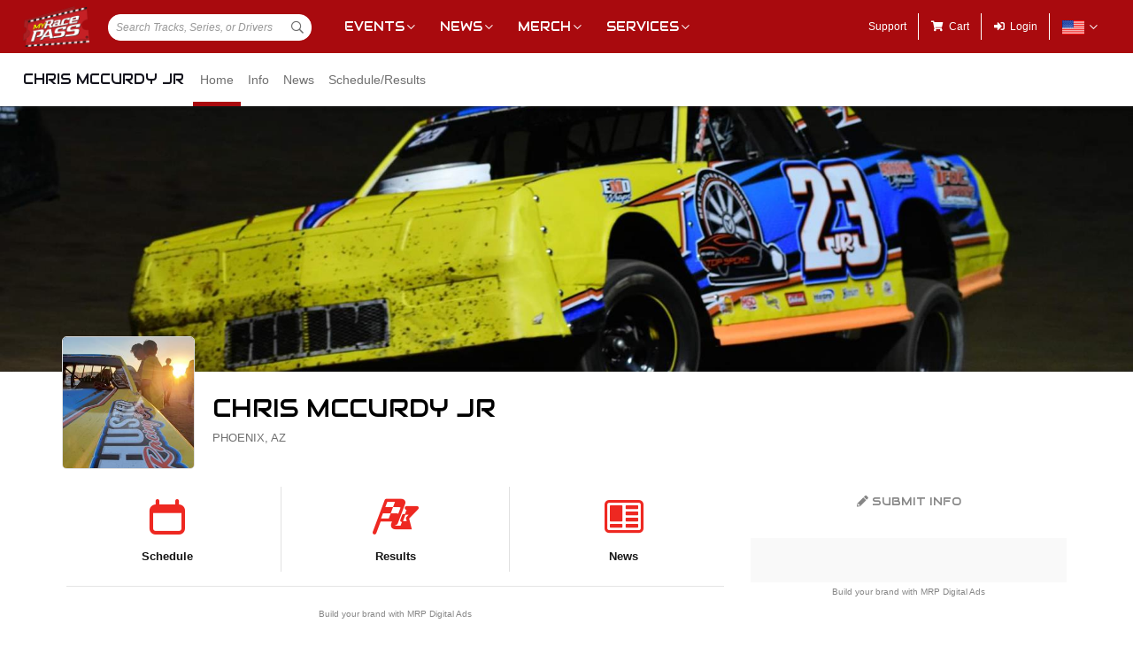

--- FILE ---
content_type: text/html; charset=utf-8
request_url: https://www.google.com/recaptcha/api2/aframe
body_size: 267
content:
<!DOCTYPE HTML><html><head><meta http-equiv="content-type" content="text/html; charset=UTF-8"></head><body><script nonce="KvcffpPviR26qR6VNVGUrw">/** Anti-fraud and anti-abuse applications only. See google.com/recaptcha */ try{var clients={'sodar':'https://pagead2.googlesyndication.com/pagead/sodar?'};window.addEventListener("message",function(a){try{if(a.source===window.parent){var b=JSON.parse(a.data);var c=clients[b['id']];if(c){var d=document.createElement('img');d.src=c+b['params']+'&rc='+(localStorage.getItem("rc::a")?sessionStorage.getItem("rc::b"):"");window.document.body.appendChild(d);sessionStorage.setItem("rc::e",parseInt(sessionStorage.getItem("rc::e")||0)+1);localStorage.setItem("rc::h",'1769373467894');}}}catch(b){}});window.parent.postMessage("_grecaptcha_ready", "*");}catch(b){}</script></body></html>